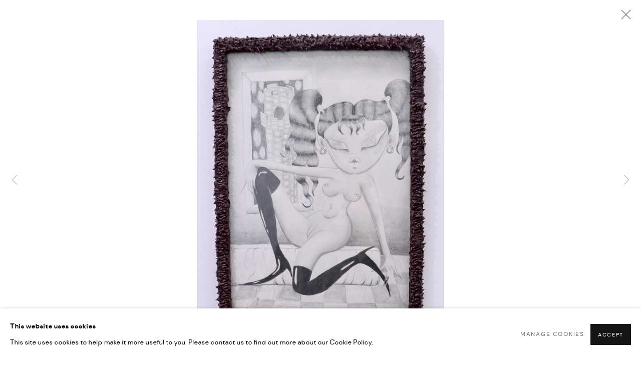

--- FILE ---
content_type: text/css; charset=utf-8
request_url: https://www.thula.gallery/core/dynamic_base.css?c=27042050002205&g=e84a15cea8eddd6ea35ca8b6ab5b4c07
body_size: 213
content:



    
	/* Gallery core base.css */

	@import url(/lib/g/2.0/styles/base.css?c=27042050002205&g=e84a15cea8eddd6ea35ca8b6ab5b4c07);


	/* Theme base.css (gallery template websites) */

	@import url(/lib/g/themes/mode/2.1/styles/base.css?c=27042050002205&g=e84a15cea8eddd6ea35ca8b6ab5b4c07);


/* Local site base.css */

    @import url(/styles/base.css?c=27042050002205&g=e84a15cea8eddd6ea35ca8b6ab5b4c07);

    @import url(/core/user_custom.css?c=27042050002205&g=e84a15cea8eddd6ea35ca8b6ab5b4c07);


--- FILE ---
content_type: text/css; charset=utf-8
request_url: https://www.thula.gallery/core/dynamic_main.css?c=27042050002205&g=e84a15cea8eddd6ea35ca8b6ab5b4c07
body_size: 215
content:



	/* Core layout styles */
	@import url(/lib/g/2.0/styles/layout.css?c=27042050002205&g=e84a15cea8eddd6ea35ca8b6ab5b4c07);
	
	

		/* Theme main.css (gallery template websites) */
		@import url(/lib/g/themes/mode/2.1/styles/layout.css?c=27042050002205&g=e84a15cea8eddd6ea35ca8b6ab5b4c07);
	
	/* Theme preset */
		
	
	

/* Website main.css */
	@import url(/styles/main.css?c=27042050002205&g=e84a15cea8eddd6ea35ca8b6ab5b4c07);





